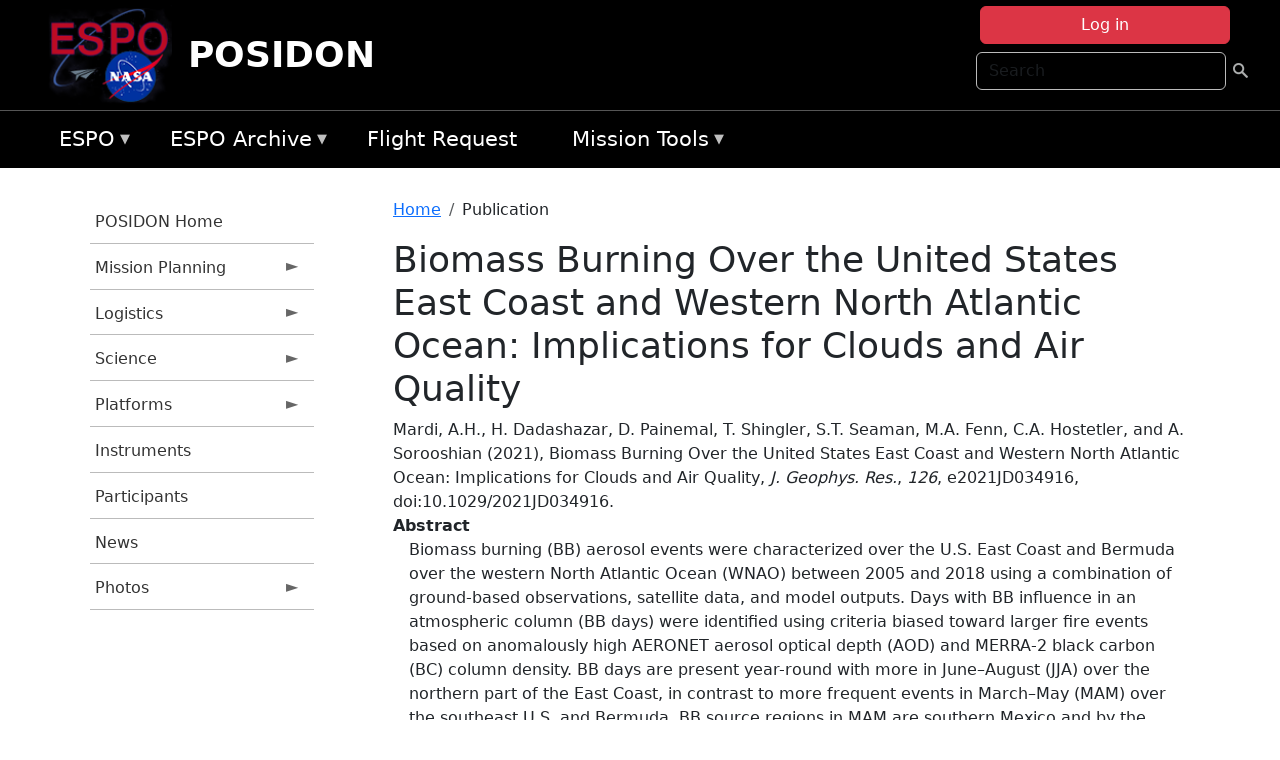

--- FILE ---
content_type: text/html; charset=UTF-8
request_url: https://espo.nasa.gov/posidon/content/Biomass_Burning_Over_the_United_States_East_Coast_and_Western_North_Atlantic_Ocean
body_size: 9045
content:

<!DOCTYPE html>
<html lang="en" dir="ltr" class="h-100">
  <head>
    <meta charset="utf-8" />
<meta name="Generator" content="Drupal 10 (https://www.drupal.org)" />
<meta name="MobileOptimized" content="width" />
<meta name="HandheldFriendly" content="true" />
<meta name="viewport" content="width=device-width, initial-scale=1.0" />
<link rel="icon" href="/themes/custom/espo_bootstrap/favicon.ico" type="image/vnd.microsoft.icon" />
<link rel="canonical" href="https://espo.nasa.gov/posidon/content/Biomass_Burning_Over_the_United_States_East_Coast_and_Western_North_Atlantic_Ocean" />
<link rel="shortlink" href="https://espo.nasa.gov/posidon/node/81751" />

    <title>Biomass Burning Over the United States East Coast and Western North Atlantic Ocean: Implications for Clouds and Air Quality | POSIDON</title>
    <link rel="stylesheet" media="all" href="/sites/default/files/css/css_8iS59-iFV4Ohbt0MayNSlZrpbbeznGtRAmJwQfrplk4.css?delta=0&amp;language=en&amp;theme=espo_bootstrap&amp;include=[base64]" />
<link rel="stylesheet" media="all" href="/sites/default/files/css/css_UpeU-hBailEe75_NONjXVIw3AWzsJfVPlGm_ZbzYorY.css?delta=1&amp;language=en&amp;theme=espo_bootstrap&amp;include=[base64]" />

    <script src="/sites/default/files/js/js_ydoQoqG9T2cd9o9r_HQd_vZ9Ydkq5rB_dRzJgFpmOB0.js?scope=header&amp;delta=0&amp;language=en&amp;theme=espo_bootstrap&amp;include=[base64]"></script>
<script src="https://dap.digitalgov.gov/Universal-Federated-Analytics-Min.js?agency=NASA&amp;subagency=ARC&amp;cto=12" async id="_fed_an_ua_tag" type="text/javascript"></script>
<script src="https://use.fontawesome.com/releases/v6.4.0/js/all.js" defer crossorigin="anonymous"></script>
<script src="https://use.fontawesome.com/releases/v6.4.0/js/v4-shims.js" defer crossorigin="anonymous"></script>

  </head>
  <body class="path-node page-node-type-publication   d-flex flex-column h-100">
        <div class="visually-hidden-focusable skip-link p-3 container">
      <a href="#main-content" class="p-2">
        Skip to main content
      </a>
    </div>
    
    <!-- <div class="dialog-off-canvas-main-canvas" data-off-canvas-main-canvas> -->
    
<header>
        <div class="region region-header">
	<div id="block-espo-bootstrap-account-menu" class="contextual-region block block-menu-block block-menu-blockaccount">
  
    <div data-contextual-id="block:block=espo_bootstrap_account_menu:langcode=en&amp;domain_microsite_base_path=posidon|menu:menu=account:langcode=en&amp;domain_microsite_base_path=posidon" data-contextual-token="6IFk25x9CEK2sONQOlev9nOcpfGLK0WflFW1CN-96xY" data-drupal-ajax-container=""></div>
      <p><div><div class="espo-ajax-login-wrapper"><a href="/posidon/espo-auth/ajax-login" class="button button--danger use-ajax" style="margin-top:-10px; width:250px;" data-dialog-type="dialog" data-dialog-renderer="off_canvas" data-dialog-options="{&quot;width&quot;:&quot;auto&quot;}">Log in</a></div></div>
</p>
  </div>
<div class="search-block-form contextual-region block block-search container-inline" data-drupal-selector="search-block-form" id="block-espo-bootstrap-search-form-block" role="search">
  
    <div data-contextual-id="block:block=espo_bootstrap_search_form_block:langcode=en&amp;domain_microsite_base_path=posidon" data-contextual-token="S8-R9f2ZhfgZUulfWVajKnt_uvqHpBmtzwyv0saX6JQ" data-drupal-ajax-container=""></div>
      <form data-block="header" action="/posidon/search/node" method="get" id="search-block-form" accept-charset="UTF-8">
  <div class="js-form-item form-item js-form-type-search form-type-search js-form-item-keys form-item-keys form-no-label">
      <label for="edit-keys" class="visually-hidden">Search</label>
        
  <input title="Enter the terms you wish to search for." placeholder="Search" data-drupal-selector="edit-keys" type="search" id="edit-keys" name="keys" value="" size="15" maxlength="128" class="form-search form-control" />


        </div>
<div data-drupal-selector="edit-actions" class="form-actions js-form-wrapper form-wrapper" id="edit-actions">
        <input data-drupal-selector="edit-submit" type="submit" id="edit-submit" value=" " class="button js-form-submit form-submit btn btn-primary" />

</div>

</form>

  </div>
<div id="block-espo-bootstrap-branding" class="contextual-region block block-system block-system-branding-block">
  
    <div data-contextual-id="block:block=espo_bootstrap_branding:langcode=en&amp;domain_microsite_base_path=posidon" data-contextual-token="Nn6HbkQe16TwyJekxdpqQOCcKKhcA6saHr9c7tGRatY" data-drupal-ajax-container=""></div>
  <div class="navbar-brand d-flex align-items-center">

    <a href="/posidon" title="Home" rel="home" class="site-logo d-block">
    <img src="/themes/custom/espo_bootstrap/espo_logo.png" alt="Home" fetchpriority="high" />
  </a>
  
  <div>
        <a href="/posidon" title="Home" rel="home" class="site-title">
      POSIDON
    </a>
    
      </div>
</div>
</div>

    </div>


    	<nav class="navbar navbar-expand-lg navbar-dark text-light bg-dark">
	    

	     <!-- remove toggle --- <button class="navbar-toggler collapsed" type="button" data-bs-toggle="collapse"
			data-bs-target="#navbarSupportedContent" aria-controls="navbarSupportedContent"
			aria-expanded="false" aria-label="Toggle navigation"> 
		    <span class="navbar-toggler-icon"></span>
		</button> --- -->

		<div class="<!--collapse navbar-collapse-->" id="navbarSupportedContent">
		        <div class="region region-nav-main">
	<div data-drupal-messages-fallback class="hidden"></div>
<div id="block-espo-bootstrap-menu-block-espo-main" class="contextual-region block block-superfish block-superfishespo-main">
  
    <div data-contextual-id="block:block=espo_bootstrap_menu_block_espo_main:langcode=en&amp;domain_microsite_base_path=posidon|menu:menu=espo-main:langcode=en&amp;domain_microsite_base_path=posidon" data-contextual-token="0FQUotfiZV94-rFbeSY3GMxvDgdOoyMHnCt1I43zUvE" data-drupal-ajax-container=""></div>
      
<ul id="superfish-espo-main" class="menu sf-menu sf-espo-main sf-horizontal sf-style-none">
  
<li id="espo-main-menu-link-contentdc0e163f-4c4b-425f-a901-1db930b0d793" class="sf-depth-1 menuparent"><a href="/posidon/content/Earth_Science_Project_Office" title="Link to the ESPO home page" class="sf-depth-1 menuparent">ESPO</a><ul><li id="espo-main-menu-link-content4441c5c2-3ca8-4d3b-a1de-1cdf4c64e04f" class="sf-depth-2 sf-no-children"><a href="/posidon/espo_missions" title="All ESPO managed missions" class="sf-depth-2">Missions</a></li><li id="espo-main-menu-link-contentf933ab82-87ed-404c-b3f6-e568197f6036" class="sf-depth-2 sf-no-children"><a href="/posidon/content/About_ESPO" title="ESPO " class="sf-depth-2">About ESPO</a></li><li id="espo-main-menu-link-contentefe9a1f6-9949-4649-b39b-f7d1ea47f9ac" class="sf-depth-2 sf-no-children"><a href="https://youtu.be/8hCH3IYhn4g" target="_blank" class="sf-depth-2 sf-external">Video about ESPO</a></li><li id="espo-main-menu-link-content98e8aa72-6fc0-4e1d-94b0-c6cc70f6f8c1" class="sf-depth-2 sf-no-children"><a href="/posidon/content/ESPO_Services_We_Provide" title="ESPO Provided Services" class="sf-depth-2">Services</a></li><li id="espo-main-menu-link-contentfc2fe647-609b-4218-a86f-51c1b62657da" class="sf-depth-2 sf-no-children"><a href="/posidon/content/Deployment_Sites" title="ESPO Deployment Sites" class="sf-depth-2">Deployment Sites</a></li><li id="espo-main-menu-link-content26d24555-1943-4128-94a2-24fb8597ea4d" class="sf-depth-2 sf-no-children"><a href="/posidon/aircraft" title="Aircraft " class="sf-depth-2">Aircraft</a></li><li id="espo-main-menu-link-contentec1b417b-238b-4d1e-845b-c09cfde6673b" class="sf-depth-2 sf-no-children"><a href="/posidon/content/ESPO_Satellite_Platforms" title="Satellites Platforms" class="sf-depth-2">Satellites</a></li><li id="espo-main-menu-link-content1082d970-20a4-4bb5-b01a-c5a7381406c7" class="sf-depth-2 sf-no-children"><a href="/posidon/content/Links" class="sf-depth-2">Links</a></li></ul></li><li id="espo-main-menu-link-content5818f24e-a2a0-46c5-a9f4-adab70f8110f" class="sf-depth-1 menuparent"><a href="/posidon/content/Welcome_to_the_ESPO_Data_Archive" class="sf-depth-1 menuparent">ESPO Archive</a><ul><li id="espo-main-menu-link-content3eb53381-0ebd-4a69-a8a8-899122a092cd" class="sf-depth-2 sf-no-children"><a href="/posidon/archive/browse" title="Browse ESPO Archive" class="sf-depth-2">Browse</a></li><li id="espo-main-menu-link-content4b184493-ee0d-4257-aabf-bcc3e0de8c69" class="sf-depth-2 sf-no-children"><a href="/posidon/archive/help" title="ESPO Archive Help" class="sf-depth-2">Help</a></li></ul></li><li id="espo-main-menu-link-content68331089-c0ca-4e30-8f87-bcc3a4076701" class="sf-depth-1 sf-no-children"><a href="/posidon/sofrs" title="Suborbital Flight Request System" class="sf-depth-1">Flight Request</a></li><li id="espo-main-menu-link-contentf178bb8e-0a68-4a9b-856e-769bf20eea99" class="sf-depth-1 menuparent"><a href="/posidon/content/Mission_Tools" title="Airborne Science Mission Tool Suite" class="sf-depth-1 menuparent">Mission Tools</a><ul><li id="espo-main-menu-link-content4e526c3c-8dab-4815-b80c-931b502bfcd1" class="sf-depth-2 sf-no-children"><a href="/posidon/content/ASP_Mission_Tools_Suite" class="sf-depth-2">ASP Mission Tool Suite</a></li></ul></li>
</ul>

  </div>

    </div>

		    
		</div> 
	    		</div>
	</nav>
    </header>
<!--Highlighted (new) -->

    
<!--End Highlighted-->



<main role="main">

    <a id="main-content" tabindex="-1"></a>
    
    
    

    <div class="container">
	<div class="row g-0">
	    		<div class="order-1 order-lg-1 col-12 col-lg-3 col-xxl-2">
		        <div class="region region-sidebar-first">
	<div id="block-espo-bootstrap-menu-block-posidon" class="contextual-region block block-superfish block-superfishposidon">
  
    <div data-contextual-id="block:block=espo_bootstrap_menu_block_posidon:langcode=en&amp;domain_microsite_base_path=posidon|menu:menu=posidon:langcode=en&amp;domain_microsite_base_path=posidon" data-contextual-token="A3ZpdA4kRNAn4Amv5xy2dM0M9PeqKGtYdmkwQ8KjxGo" data-drupal-ajax-container=""></div>
      
<ul id="superfish-posidon" class="menu sf-menu sf-posidon sf-vertical sf-style-none">
  
<li id="posidon-menu-link-contentd090628c-160a-4a0b-827a-f2604ffb0705" class="sf-depth-1 sf-no-children"><a href="/posidon" title="Homepage for the POSIDON mission website." class="sf-depth-1">POSIDON Home</a></li><li id="posidon-menu-link-content17f4de2d-17bb-4432-aa04-00046acdd859" class="sf-depth-1 menuparent"><a href="/posidon/planning" title="Calendars, schedules, and other mission planning information for POSIDON." class="sf-depth-1 menuparent">Mission Planning</a><ul><li id="posidon-menu-link-contentfe108565-db37-4222-b64b-55abb597bade" class="sf-depth-2 sf-no-children"><a href="/posidon/calendar" title="Month-by-month calendar for POSIDON." class="sf-depth-2">Mission Calendar</a></li><li id="posidon-menu-link-content7007e0ac-101a-4b21-8ae0-1b73461a08c9" class="sf-depth-2 sf-no-children"><a href="/posidon/daily-schedule" title="Daily schedules for POSIDON." class="sf-depth-2">Daily Schedule</a></li></ul></li><li id="posidon-menu-link-content5d414ce1-ab69-4ffd-8f23-e8aaccb3d16d" class="sf-depth-1 menuparent"><a href="/posidon/logistics" title="Logistics information for participants in POSIDON." class="sf-depth-1 menuparent">Logistics</a><ul><li id="posidon-menu-link-content31bb5516-d628-4e29-95fb-bf4de815347d" class="sf-depth-2 sf-no-children"><a href="/posidon/document/POSIDON_Draft_Orientation_Package_SMSep12pdf" title="Deployment Guide for POSIDON" class="sf-depth-2">Deployment Guide</a></li><li id="posidon-menu-link-content55bbe17d-f199-4b1f-8896-1ef4519a87cf" class="sf-depth-2 sf-no-children"><a href="/posidon/content/POSIDON_Shipping" title="Shipping addresses and arrangements for POSIDON." class="sf-depth-2">Shipping</a></li><li id="posidon-menu-link-content1a89da52-5930-4f0e-8801-0525b837b359" class="sf-depth-2 menuparent"><a href="/posidon/content/POSIDON_Lodging_-_Ellington_Field" title="Lodging addresses and arrangements for POSIDON." class="sf-depth-2 menuparent">Lodging</a><ul><li id="posidon-menu-link-content1b0516cc-2b3f-4485-9781-8e27e83436ed" class="sf-depth-3 sf-no-children"><a href="/posidon/content/POSIDON_Lodging_-_Ellington_Field" title="Ellington Field lodging information for POSIDON" class="sf-depth-3">Ellington Field</a></li><li id="posidon-menu-link-content9a247f10-c143-4eb7-acf7-96f97e218811" class="sf-depth-3 sf-no-children"><a href="/posidon/content/POSIDON_Lodging_-_Guam" title="Guam information for POSIDON" class="sf-depth-3">Guam</a></li></ul></li><li id="posidon-menu-link-contenta7a3ff80-e230-49ca-8d56-ea8c80d0ba69" class="sf-depth-2 menuparent"><a href="/posidon/lab_layouts" title="Layouts of laboratory spaces for POSIDON." class="sf-depth-2 menuparent">Lab Layouts</a><ul><li id="posidon-menu-link-contenta5b8d19a-4943-41f0-9b02-2014659061e7" class="sf-depth-3 sf-no-children"><a href="/posidon/content/POSIDON_Lab_Layout_-_Ellington" title="Ellington Field information for POSIDON" class="sf-depth-3">Ellington Field</a></li><li id="posidon-menu-link-contente4c4dd99-6288-46fb-85f3-ffcdc441680d" class="sf-depth-3 sf-no-children"><a href="/posidon/content/POSIDON_Lab_Layout_-_Guam" title="Guam information for POSIDON" class="sf-depth-3">Guam</a></li></ul></li></ul></li><li id="posidon-menu-link-content067e0492-3110-441a-ad02-1d611a8c6ae0" class="sf-depth-1 menuparent"><a href="/posidon/science" title="Information about the scientific goals and results for POSIDON." class="sf-depth-1 menuparent">Science</a><ul><li id="posidon-menu-link-contente3b99e12-d65c-4b0e-bfb4-00d4d50898e3" class="sf-depth-2 sf-no-children"><a href="/posidon/content/POSIDON_Presentations" title="Presentations information for POSIDON" class="sf-depth-2">Presentations</a></li></ul></li><li id="posidon-menu-link-contentba94ffec-ea60-427b-900e-05baadde5f90" class="sf-depth-1 menuparent"><a href="/posidon/platforms" title="Aircraft and other platforms participating in POSIDON." class="sf-depth-1 menuparent">Platforms</a><ul><li id="posidon-menu-link-content70127045-cd3a-4d55-af65-e8ded1e0de66" class="sf-depth-2 sf-no-children"><a href="/posidon/content/POSIDON_Payload" title="Payload information for POSIDON" class="sf-depth-2">Payload</a></li></ul></li><li id="posidon-menu-link-content81716d59-8c70-4801-a684-2b8e8fe7d99d" class="sf-depth-1 sf-no-children"><a href="/posidon/instruments" title="Instruments participating in POSIDON." class="sf-depth-1">Instruments</a></li><li id="posidon-menu-link-contentfc1f1a62-4213-4467-9807-695bbf83c186" class="sf-depth-1 sf-no-children"><a href="/posidon/mission_group/POSIDON_Participants" title="List of participants in POSIDON." class="sf-depth-1">Participants</a></li><li id="posidon-menu-link-content9285cb1d-ff4c-4bfd-ad92-db02e135dd07" class="sf-depth-1 sf-no-children"><a href="/posidon/content/POSIDON_News" title="News related to POSIDON." class="sf-depth-1">News</a></li><li id="posidon-menu-link-contentfa2d5d63-9895-4917-82fa-434fa48f5b4b" class="sf-depth-1 menuparent"><a href="/posidon/mission-gallery" title="Photograph galleries for POSIDON." class="sf-depth-1 menuparent">Photos</a><ul><li id="posidon-menu-link-contentc6a76932-aa90-4fd2-b964-9442eeb30b0b" class="sf-depth-2 sf-no-children"><a href="/posidon/mission-gallery/subject/aircraft" title="Aircraft photograph galleries for POSIDON." class="sf-depth-2">Aircraft</a></li><li id="posidon-menu-link-content0cb88f12-d2f9-4693-823e-234eaab42520" class="sf-depth-2 sf-no-children"><a href="/posidon/mission-gallery/subject/instrument" title="Instrument photograph galleries for POSIDON." class="sf-depth-2">Instrument</a></li><li id="posidon-menu-link-contentaf715264-47a2-4dfc-b62f-5e26994db91b" class="sf-depth-2 sf-no-children"><a href="/posidon/mission-gallery/subject/people" title="People photograph galleries for POSIDON." class="sf-depth-2">People</a></li></ul></li>
</ul>

  </div>

    </div>

		</div>
	    
	    <div class="order-2 order-lg-2 col-12 col-lg-9 col-xxl-10" id="main_content">
		        <div class="region region-breadcrumb">
	<div id="block-espo-bootstrap-breadcrumbs" class="contextual-region block block-system block-system-breadcrumb-block">
  
    <div data-contextual-id="block:block=espo_bootstrap_breadcrumbs:langcode=en&amp;domain_microsite_base_path=posidon" data-contextual-token="0eqm-gqT8nLU80fq7oopXKYMcZWXaaFNQdKWg9dyIrY" data-drupal-ajax-container=""></div>
        <nav aria-label="breadcrumb">
    <h2 id="system-breadcrumb" class="visually-hidden">Breadcrumb</h2>
    <ol class="breadcrumb">
    		    <li class="breadcrumb-item">
				    <a href="/posidon">Home</a>
			    </li>
	    		    <li class="breadcrumb-item">
				    Publication
			    </li>
	        </ol>
  </nav>

  </div>

    </div>

	
  	        <div class="region region-page-title">
	<div id="block-espo-bootstrap-page-title" class="contextual-region block block-core block-page-title-block">
  
    <div data-contextual-id="block:block=espo_bootstrap_page_title:langcode=en&amp;domain_microsite_base_path=posidon" data-contextual-token="nkQDaXC8mGwnOpDqvfqbZOSmyiVg3srk8ce5Rv9zfOI" data-drupal-ajax-container=""></div>
      
<h1><span class="field field--name-title field--type-string field--label-hidden">Biomass Burning Over the United States East Coast and Western North Atlantic Ocean: Implications for Clouds and Air Quality</span>
</h1>


  </div>

    </div>

			    <div class="region region-content">
	<div id="block-espo-bootstrap-system-main-block" class="block block-system block-system-main-block">
  
    
      
<article class="contextual-region node node--type-publication node--promoted node--view-mode-full">

    
        <div data-contextual-id="node:node=81751:changed=1634678828&amp;langcode=en&amp;domain_microsite_base_path=posidon" data-contextual-token="cJUiabF0OnXzD_1HjyhKakKDIvi6QQTtmM-PaNVkJTs" data-drupal-ajax-container=""></div>

    
    <div>
	
            <div class="field field--name-f-pub-citation field--type-pub-citation field--label-hidden field__item">Mardi, A.H., H. Dadashazar, D. Painemal, T. Shingler, S.T. Seaman, M.A. Fenn, C.A. Hostetler, and A. Sorooshian (2021), Biomass Burning Over the United States East Coast and Western North Atlantic Ocean: Implications for Clouds and Air Quality, <i>J. Geophys. Res.</i>, <i>126</i>, e2021JD034916, doi:10.1029/2021JD034916.</div>
      
  <div class="field field--name-extra-field-pub-coauthor-question field--type-extra-field field--label-above">
    <div class="field__label"></div>
              <div class="field__item"></div>
          </div>

  <div class="clearfix text-formatted field field--name-body field--type-text-with-summary field--label-above">
    <div class="field__label">Abstract</div>
              <div class="field__item"><p>Biomass burning (BB) aerosol events were characterized over the U.S. East Coast and Bermuda over the western North Atlantic Ocean (WNAO) between 2005 and 2018 using a combination of ground-based observations, satellite data, and model outputs. Days with BB influence in an atmospheric column (BB days) were identified using criteria biased toward larger fire events based on anomalously high AERONET aerosol optical depth (AOD) and MERRA-2 black carbon (BC) column density. BB days are present year-round with more in June–August (JJA) over the northern part of the East Coast, in contrast to more frequent events in March–May (MAM) over the southeast U.S. and Bermuda. BB source regions in MAM are southern Mexico and by the Yucatan, Central America, and the southeast U.S. JJA source regions are western parts of North America. Less than half of the BB days coincide with anomalously high PM2.5 levels in the surface layer, according to data from 14 IMPROVE sites over the East Coast. Profiles of aerosol extinction suggest that BB particles can be found in the boundary layer and into the upper troposphere with the potential to interact with clouds. Higher cloud drop number concentration and lower drop effective radius are observed during BB days. In addition, lower liquid water path is found during these days, especially when BB particles are present in the boundary layer. While patterns are suggestive of cloud-BB aerosol interactions over the East Coast and the WNAO, additional studies are needed for confirmation.</p>
</div>
          </div>

  <div class="field field--name-extra-field-pub-pdf-or-url field--type-extra-field field--label-above">
    <div class="field__label">PDF of Publication</div>
          <div class="field__items">
              <div class="field__item">Download from <a href="http://dx.doi.org/10.1029/2021JD034916">publisher&#039;s website</a></div>
              </div>
      </div>

  <div class="field field--name-f-pub-termref-hq field--type-entity-reference field--label-above">
    <div class="field__label">Research Program</div>
          <div class="field__items">
              <div class="field__item">Radiation Science Program (RSP)</div>
              </div>
      </div>

  <div class="field field--name-f-termref-mission field--type-entity-reference field--label-above">
    <div class="field__label">Mission</div>
          <div class="field__items">
              <div class="field__item">ACTIVATE</div>
              </div>
      </div>

  <div class="field field--name-f-pub-text-funding field--type-string-long field--label-above">
    <div class="field__label">Funding Sources</div>
              <div class="field__item">NASA grant 80NSSC19K0442</div>
          </div>

    </div>

</article>

  </div>

    </div>

	    </div>
	    	    	</div>




    </div>


    <!-- Start Middle Widget (new) -->
        <!--End Middle Widget -->

    <!-- Start bottom -->
        <!--End Bottom -->
</div>

</main>



<!-- start: Footer (new) -->
    <div class="footerwidget">
	<div class="container">

	    <div class="row">

		<!-- Start Footer First Region -->
		<div class ="col-md-4 footer-1">
		    			    <div class="region region-footer-first">
	<div id="block-nasafooter" class="contextual-region block block-block-content block-block-content1531fb96-1564-448e-916e-7e0ede4ce10f">
  
    <div data-contextual-id="block:block=nasafooter:langcode=en&amp;domain_microsite_base_path=aeromma|block_content:block_content=22:changed=1729042695&amp;langcode=en&amp;domain_microsite_base_path=aeromma" data-contextual-token="SEtvBFjJnqEdwEQFOyaLAkYSS7IhhV3QUQ0TQ4dkFWY" data-drupal-ajax-container=""></div>
      
            <div class="clearfix text-formatted field field--name-body field--type-text-with-summary field--label-hidden field__item"><p><img alt="NASA" data-entity-type="file" data-entity-uuid="34119b03-1e4d-4ef7-a0d7-1d4f03db5972" src="/sites/default/files/inline-images/nasa_logo.png" width="75"></p>

<h3>National Aeronautics and<br>
Space Administration</h3></div>
      
  </div>

    </div>

		    		</div>
		<!-- End Footer First Region -->

		<!-- Start Footer Second Region -->
		<div class ="col-md-8">
		    			    <div class="region region-footer-second">
	<div class="footermap footermap--footermap_block contextual-region block block-footermap block-footermap-block" id="block-footermap-2">
  
    <div data-contextual-id="block:block=footermap_2:langcode=en&amp;domain_microsite_base_path=posidon" data-contextual-token="d9ygIB6H5qb2vvl3UBCcBv7Qj_l1apuek-6oVU8kcjQ" data-drupal-ajax-container=""></div>
        <nav class="footermap-col footermap-col--1 footermap-col--espo-main">
    <h3 class="footermap-col-heading footermap-col-heading--espo-main visually-hidden">ESPO Main Menu</h3>
<ul class="footermap-header footermap-header--espo-main">
      <li class="footermap-item footermap-item--depth-1 footermap-item--haschildren">
  <a href="/posidon/content/Earth_Science_Project_Office"  title="Link to the ESPO home page">ESPO</a>
      <ul>
          <li class="footermap-item footermap-item--depth-2">
  <a href="/posidon/espo_missions"  title="All ESPO managed missions">Missions</a>
  </li>

          <li class="footermap-item footermap-item--depth-2">
  <a href="/posidon/content/About_ESPO"  title="ESPO ">About ESPO</a>
  </li>

          <li class="footermap-item footermap-item--depth-2">
  <a href="https://youtu.be/8hCH3IYhn4g"  target="_blank">Video about ESPO</a>
  </li>

          <li class="footermap-item footermap-item--depth-2">
  <a href="/posidon/content/ESPO_Services_We_Provide"  title="ESPO Provided Services">Services</a>
  </li>

          <li class="footermap-item footermap-item--depth-2">
  <a href="/posidon/content/Deployment_Sites"  title="ESPO Deployment Sites">Deployment Sites</a>
  </li>

          <li class="footermap-item footermap-item--depth-2">
  <a href="/posidon/aircraft"  title="Aircraft ">Aircraft</a>
  </li>

          <li class="footermap-item footermap-item--depth-2">
  <a href="/posidon/content/ESPO_Satellite_Platforms"  title="Satellites Platforms">Satellites</a>
  </li>

          <li class="footermap-item footermap-item--depth-2">
  <a href="/posidon/content/Links" >Links</a>
  </li>

        </ul>
  </li>

      <li class="footermap-item footermap-item--depth-1 footermap-item--haschildren">
  <a href="/posidon/content/Welcome_to_the_ESPO_Data_Archive" >ESPO Archive</a>
      <ul>
          <li class="footermap-item footermap-item--depth-2">
  <a href="/posidon/archive/browse"  title="Browse ESPO Archive">Browse</a>
  </li>

          <li class="footermap-item footermap-item--depth-2">
  <a href="/posidon/archive/help"  title="ESPO Archive Help">Help</a>
  </li>

        </ul>
  </li>

      <li class="footermap-item footermap-item--depth-1">
  <a href="/posidon/sofrs"  title="Suborbital Flight Request System">Flight Request</a>
  </li>

      <li class="footermap-item footermap-item--depth-1 footermap-item--haschildren">
  <a href="/posidon/content/Mission_Tools"  title="Airborne Science Mission Tool Suite">Mission Tools</a>
      <ul>
          <li class="footermap-item footermap-item--depth-2">
  <a href="/posidon/content/ASP_Mission_Tools_Suite" >ASP Mission Tool Suite</a>
  </li>

        </ul>
  </li>

  </ul>

  </nav>

  </div>

    </div>

		    		</div>
		<!-- End Footer Second Region -->

	    </div>
	</div>
    </div>
<!--End Footer -->


<!-- Start Footer Menu (new) -->
    <div class="footer-menu">
	<div class="container">
	    <div class="row">
		<div class="col-md-12">
              <div class="region region-footer-menu">
	<div id="block-nasalinks" class="contextual-region block block-block-content block-block-content44fc3abf-d784-44bb-83de-c96b5a7ddcf3">
  
    <div data-contextual-id="block:block=nasalinks:langcode=en&amp;domain_microsite_base_path=solve2|block_content:block_content=23:changed=1737565480&amp;langcode=en&amp;domain_microsite_base_path=solve2" data-contextual-token="B5ZL3ZyjLpzVn20WgVGxp3VxOhXztF50hHrpk5VwdHA" data-drupal-ajax-container=""></div>
      
            <div class="clearfix text-formatted field field--name-body field--type-text-with-summary field--label-hidden field__item"><div class="row" id="footer-links">
        <ul>
          <li><a href="https://www.nasa.gov/nasa-web-privacy-policy-and-important-notices/"><span>Privacy Policy</span></a></li>
          <li><a href="https://www.nasa.gov/foia/"><span>FOIA</span></a></li>
          <li><a href="https://www.nasa.gov/contact-nasa/"><span>Contact</span></a></li>
          <li><a href="https://www.nasa.gov/accessibility/"><span>Accessibility</span></a></li>
        </ul>
      </div></div>
      
  </div>
<div id="block-lastupdated" class="contextual-region block block-fields-espo block-last-updated-block">
  
    <div data-contextual-id="block:block=lastupdated:langcode=en&amp;domain_microsite_base_path=posidon" data-contextual-token="7UfAMj36gOdcUJSHM0Bu5yojw7MuTkfLFbIPH28mVfw" data-drupal-ajax-container=""></div>
      <p>Page Last Updated: October 19, 2021</p><p>Page Editor: Armin Sorooshian</p><p>NASA Official: Marilyn Vasques</p><p>Website Issues: <a href="/contact">Contact Us</a></p>
  </div>

    </div>

        </div>
      </div>
    </div>
  </div>
<!-- End Footer Menu -->






<!-- </div> -->

    
    <script type="application/json" data-drupal-selector="drupal-settings-json">{"path":{"baseUrl":"\/","pathPrefix":"posidon\/","currentPath":"node\/81751","currentPathIsAdmin":false,"isFront":false,"currentLanguage":"en"},"pluralDelimiter":"\u0003","suppressDeprecationErrors":true,"ajaxPageState":{"libraries":"[base64]","theme":"espo_bootstrap","theme_token":null},"ajaxTrustedUrl":{"\/posidon\/search\/node":true},"superfish":{"superfish-posidon":{"id":"superfish-posidon","sf":{"animation":{"opacity":"show","height":"show"},"speed":"fast"},"plugins":{"smallscreen":{"mode":"window_width","title":"POSIDON Menu"},"supposition":true,"supersubs":true}},"superfish-espo-main":{"id":"superfish-espo-main","sf":{"animation":{"opacity":"show","height":"show"},"speed":"fast"},"plugins":{"smallscreen":{"mode":"window_width","title":"ESPO"},"supposition":true,"supersubs":true}}},"user":{"uid":0,"permissionsHash":"45ba226826635ce8f04ab7cb6351f3c1608f0dc0d5058ced9190fa8965861165"}}</script>
<script src="/sites/default/files/js/js_h-SFSWZO-TWiYeVQI4I-C4kagVNfzZu4TGhbRoxLSBM.js?scope=footer&amp;delta=0&amp;language=en&amp;theme=espo_bootstrap&amp;include=[base64]"></script>

  </body>
</html>
